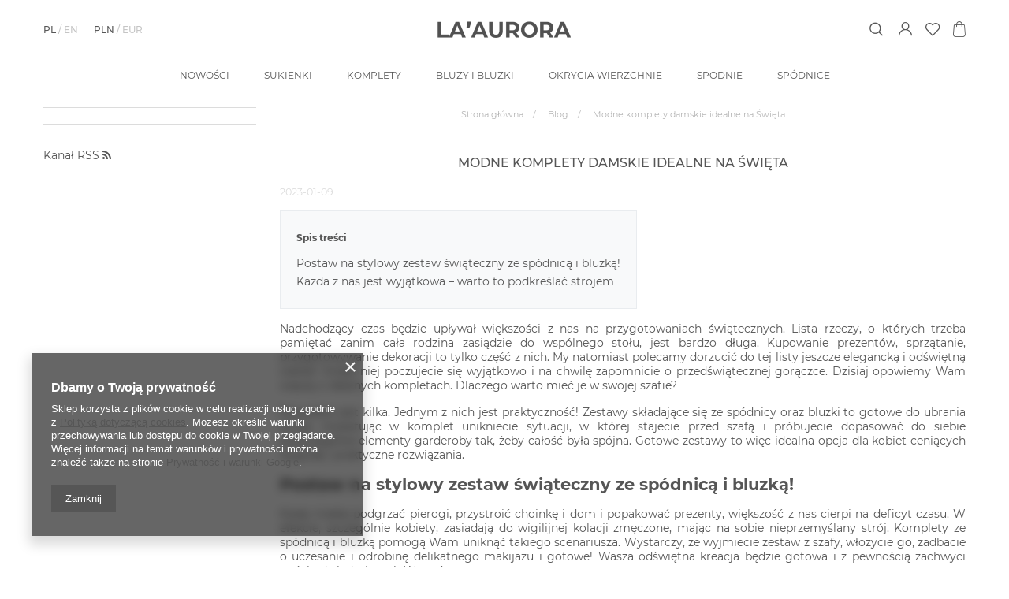

--- FILE ---
content_type: text/html; charset=utf-8
request_url: https://www.la-aurora.pl/-Modne-komplety-damskie-idealne-na-Swieta-blog-pol-1673251432.html
body_size: 11416
content:
<!DOCTYPE html>
<html lang="pl" ><head><meta name='viewport' content='user-scalable=no, initial-scale = 1.0, maximum-scale = 1.0, width=device-width'/> <link rel="preload" crossorigin="anonymous" as="font" href="/gfx/pol/fontello.woff?v=2"><meta http-equiv="Content-Type" content="text/html; charset=utf-8"><meta http-equiv="X-UA-Compatible" content="IE=edge"><title> Modne komplety damskie idealne na Święta - Blog - la'Aurora</title><meta name="description" content=""><link rel="icon" href="/gfx/pol/favicon.ico"><meta name="theme-color" content="#333333"><meta name="msapplication-navbutton-color" content="#333333"><meta name="apple-mobile-web-app-status-bar-style" content="#333333"><link rel="stylesheet" type="text/css" href="/gfx/pol/style.css.gzip?r=1623324588"><script>
						var app_shop = {
							urls: {
								prefix: 'data="/gfx/'.replace('data="', '') + 'pol/'
							},
							vars: {},
							txt: {},
							fn: {},
							fnrun: {},
							files: []
						};
					</script><script src="/gfx/pol/shop.js.gzip?r=1623324588"></script><meta name="robots" content="index,follow"><meta name="rating" content="general"><meta name="Author" content="www.La-Aurora.pl na bazie IdoSell (www.idosell.com/shop).">
<!-- Begin LoginOptions html -->

<style>
#client_new_social .service_item[data-name="service_Apple"]:before, 
#cookie_login_social_more .service_item[data-name="service_Apple"]:before,
.oscop_contact .oscop_login__service[data-service="Apple"]:before {
    display: block;
    height: 2.6rem;
    content: url('/gfx/standards/apple.svg?r=1743165583');
}
.oscop_contact .oscop_login__service[data-service="Apple"]:before {
    height: auto;
    transform: scale(0.8);
}
#client_new_social .service_item[data-name="service_Apple"]:has(img.service_icon):before,
#cookie_login_social_more .service_item[data-name="service_Apple"]:has(img.service_icon):before,
.oscop_contact .oscop_login__service[data-service="Apple"]:has(img.service_icon):before {
    display: none;
}
</style>

<!-- End LoginOptions html -->

<!-- Open Graph -->
<meta property="og:type" content="article"><meta property="og:url" content="https://www.la-aurora.pl/-Modne-komplety-damskie-idealne-na-Swieta-blog-pol-1673251432.html
"><meta property="og:title" content=" Modne komplety damskie idealne na Święta"><meta property="og:description" content="Nadchodzący czas będzie upływał większości z nas na przygotowaniach świątecznych. Lista rzeczy, o których trzeba pamiętać zanim cała rodzina zasiądzie do wspólnego stołu, jest bardzo długa."><meta property="og:site_name" content="www.La-Aurora.pl"><meta property="og:locale" content="pl_PL"><meta property="og:locale:alternate" content="en_GB"><link rel="manifest" href="https://www.la-aurora.pl/data/include/pwa/2/manifest.json?t=3"><meta name="apple-mobile-web-app-capable" content="yes"><meta name="apple-mobile-web-app-status-bar-style" content="black"><meta name="apple-mobile-web-app-title" content="www.la-aurora.pl"><link rel="apple-touch-icon" href="/data/include/pwa/2/icon-128.png"><link rel="apple-touch-startup-image" href="/data/include/pwa/2/logo-512.png" /><meta name="msapplication-TileImage" content="/data/include/pwa/2/icon-144.png"><meta name="msapplication-TileColor" content="#2F3BA2"><meta name="msapplication-starturl" content="/"><script type="application/javascript">var _adblock = true;</script><script async src="/data/include/advertising.js"></script><script type="application/javascript">var statusPWA = {
                online: {
                    txt: "Połączono z internetem",
                    bg: "#5fa341"
                },
                offline: {
                    txt: "Brak połączenia z internetem",
                    bg: "#eb5467"
                }
            }</script><script async type="application/javascript" src="/ajax/js/pwa_online_bar.js?v=1&r=6"></script><script >
window.dataLayer = window.dataLayer || [];
window.gtag = function gtag() {
dataLayer.push(arguments);
}
gtag('consent', 'default', {
'ad_storage': 'denied',
'analytics_storage': 'denied',
'ad_personalization': 'denied',
'ad_user_data': 'denied',
'wait_for_update': 500
});

gtag('set', 'ads_data_redaction', true);
</script><script  class='google_consent_mode_update'>
gtag('consent', 'update', {
'ad_storage': 'granted',
'analytics_storage': 'granted',
'ad_personalization': 'granted',
'ad_user_data': 'granted'
});
</script>
<!-- End Open Graph -->

<link rel="canonical" href="https://www.la-aurora.pl/-Modne-komplety-damskie-idealne-na-Swieta-blog-pol-1673251432.html" />
<link rel="alternate" hreflang="en" href="https://www.la-aurora.pl/-blog-eng-1673251432.html" />
<link rel="alternate" hreflang="pl" href="https://www.la-aurora.pl/-Modne-komplety-damskie-idealne-na-Swieta-blog-pol-1673251432.html" />
                <!-- Global site tag (gtag.js) -->
                <script  async src="https://www.googletagmanager.com/gtag/js?id=AW-10818972093"></script>
                <script >
                    window.dataLayer = window.dataLayer || [];
                    window.gtag = function gtag(){dataLayer.push(arguments);}
                    gtag('js', new Date());
                    
                    gtag('config', 'AW-10818972093', {"allow_enhanced_conversions":true});

                </script>
                <link rel="stylesheet" type="text/css" href="/data/designs/13977_64/gfx/pol/custom.css.gzip?r=1697528066">
<!-- Begin additional html or js -->


<!--3|2|3| modified: 2022-10-14 09:17:11-->
<script>

let pageURI = location.pathname + location.search;

if (pageURI == '/signin.php') {
    addNoIndex();
} else if (pageURI == '/returns-open.php') {
    addNoIndex();
} else if (pageURI == '/rma-open.php') {
    addNoIndex();
} else if (pageURI == '/client-rebate.php') {
    addNoIndex();
} else if (pageURI == '/newsletter.php') {
    addNoIndex();
} else if (pageURI.includes('/noproduct.php?reason=product&text=')) {
    addNoIndex();
} else if (pageURI == '/Regulamin-cterms-pol-13.html') {
    document.title = 'Regulamin - la\'Aurora';
}

function addNoIndex() {
    const metaRobots = document.querySelector('meta[name="robots"]');
    const canonical = document.querySelector('link[rel="canonical"]');

    if (metaRobots) {
        metaRobots.content = "noindex, follow";
    } else {
        const meta = document.createElement('meta');
        meta.name = "robots";
        meta.content = "noindex, follow";

        document.getElementsByTagName('head')[0].appendChild(meta);
    }

    if (canonical) {
        canonical.remove();
    }
}

</script>

<!-- Google Tag Manager -->
<script>(function(w,d,s,l,i){w[l]=w[l]||[];w[l].push({'gtm.start':
new Date().getTime(),event:'gtm.js'});var f=d.getElementsByTagName(s)[0],
j=d.createElement(s),dl=l!='dataLayer'?'&l='+l:'';j.async=true;j.src=
'https://www.googletagmanager.com/gtm.js?id='+i+dl;f.parentNode.insertBefore(j,f);
})(window,document,'script','dataLayer','GTM-MFHNMFC');</script>
<!-- End Google Tag Manager -->
<!--5|2|3-->
<script type="application/ld+json">
{
	"@context": "http://schema.org",
	"@type": "Store",
	"address": {
		"@type": "PostalAddress",
		"addressLocality": "Piątek",
		"streetAddress": "Pokrzywnica 58",
		"postalCode": "99-120",
		"addressRegion": "łódzkie"
	},
	"name": "AURORA Maciej Urbański",
	"email": "LaAurora@op.pl",
	"telephone": "604589182",
	"vatID": "7752425266",
	"image": "https://www.la-aurora.pl/data/gfx/mask/pol/logo_2_big.png"
}
</script>
<!--8|2|3| modified: 2025-11-28 08:35:59-->
<style>
.related-categories-header{
font-size: 1.5em;
margin: 0.83em 0;
font-weight:bold;
}
ul#bottom-section-links {
    padding: 0px;
    list-style: none;
    display: grid;
    grid-template-columns: repeat(auto-fit, minmax(250px, 1fr));
    gap: 10px;
}
#bottom-section-links li {
    display: -webkit-box;
    display: -ms-flexbox;
    display: flex;
    -webkit-box-pack: center;
    -ms-flex-pack: center;
    justify-content: center;
    -ms-flex-line-pack: center;
    align-content: center;
    color: #212529;
    height: 100%;
    min-height: 50px;
    text-align: center;
}
#bottom-section-links li a {
    display: -webkit-box;
    display: -ms-flexbox;
    display: flex;
    -webkit-box-align: center;
    -ms-flex-align: center;
    align-items: center;
	color: black;
    font-weight: 600;
    width: 100%;
    margin: 0 auto;
    -webkit-box-pack: center;
    -ms-flex-pack: center;
    justify-content: center;
    border: 1px solid;
    padding-top: 13px;
    padding-bottom: 13px;
	transition: background-color .2s, color .2s, border .2s;
	text-decoration:none;
}
#bottom-section-links li a:hover {
   color: #fff !important;
    background-color: #565656;
}
  #blog_toc {
        display: block;
        width: fit-content;
        border: 1px solid #e9ecef !important;
        padding: 1rem 2rem;
        margin: 1rem 0;
        background-color: #f8f9fa;
    }
    .toc_title {
        margin-bottom: 0.5rem;
        font-weight: bold;
        font-size: 1.2rem;
    }
    #tocList {
        list-style-type: none;
        padding: 0;
    }
    #tocList li {
        margin-bottom: 0.5rem;
    }
    #tocList li a {
        text-decoration: none;
        color: #565656;
    }
    #tocList li a:hover {
        text-decoration: underline;
    }
</style>
<!--9|2|3-->
<script>
    window.addEventListener('DOMContentLoaded', function() {
        if (document.querySelector('.blog-item_page')) {
            var contentContainer = document.querySelector('.blog-item_page ._ae_desc');
            
            if (contentContainer) {
                var headings = contentContainer.querySelectorAll('h2');

                if (headings.length > 0) {
                    var tocContainer = document.createElement('div');
                    tocContainer.setAttribute('id', 'blog_toc');

                    var tocTitle = document.createElement('p');
                    tocTitle.classList.add('toc_title');
                    tocTitle.textContent = 'Spis treści';

                    var tocList = document.createElement('ul');
                    tocList.setAttribute('id', 'tocList');

                    headings.forEach(function(heading, index) {
                        var headingId = 'heading-' + (index + 1);
                        heading.setAttribute('id', headingId);

                        var listItem = document.createElement('li');
                        var link = document.createElement('a');
                        link.setAttribute('href', '#' + headingId);
                        link.textContent = heading.textContent;
                        listItem.appendChild(link);
                        tocList.appendChild(listItem);
                    });

                    tocContainer.appendChild(tocTitle);
                    tocContainer.appendChild(tocList);

                    contentContainer.insertBefore(tocContainer, contentContainer.firstChild);

                    document.querySelectorAll('#tocList a').forEach(function(link) {
                        link.addEventListener('click', function(event) {
                            event.preventDefault();
                            var targetId = this.getAttribute('href').substring(1);
                            var targetElement = document.getElementById(targetId);
                            if (targetElement) {
                                targetElement.scrollIntoView({ behavior: 'smooth' });
                            }
                        });
                    });
                }
            }
        }
    });
</script>

<!-- End additional html or js -->
</head><body>
<!-- Begin additional html or js -->


<!--4|2|3| modified: 2022-10-14 09:17:34-->
<!-- Google Tag Manager (noscript) -->
<noscript><iframe src="https://www.googletagmanager.com/ns.html?id=GTM-MFHNMFC"
height="0" width="0" style="display:none;visibility:hidden"></iframe></noscript>
<!-- End Google Tag Manager (noscript) -->

<!-- End additional html or js -->
<script>
					var script = document.createElement('script');
					script.src = app_shop.urls.prefix + 'envelope.js';

					document.getElementsByTagName('body')[0].insertBefore(script, document.getElementsByTagName('body')[0].firstChild);
				</script><div id="container" class="blog-item_page container"><header class="row mx-0 flex-nowrap flex-md-wrap commercial_banner"><script class="ajaxLoad">
                app_shop.vars.vat_registered = "true";
                app_shop.vars.currency_format = "###,##0.00";
                
                    app_shop.vars.currency_before_value = false;
                
                    app_shop.vars.currency_space = true;
                
                app_shop.vars.symbol = "PLN";
                app_shop.vars.id= "PLN";
                app_shop.vars.baseurl = "http://www.la-aurora.pl/";
                app_shop.vars.sslurl= "https://www.la-aurora.pl/";
                app_shop.vars.curr_url= "%2F-Modne-komplety-damskie-idealne-na-Swieta-blog-pol-1673251432.html";
                

                var currency_decimal_separator = ',';
                var currency_grouping_separator = ' ';

                
                    app_shop.vars.blacklist_extension = ["exe","com","swf","js","php"];
                
                    app_shop.vars.blacklist_mime = ["application/javascript","application/octet-stream","message/http","text/javascript","application/x-deb","application/x-javascript","application/x-shockwave-flash","application/x-msdownload"];
                
                    app_shop.urls.contact = "/contact-pol.html";
                </script><div id="viewType" style="display:none"></div><div id="menu_settings" class="col-md-4 px-0 d-flex align-items-center justify-content-start"><div class="settings_change --language"><a href="/settings.php?lang=pol" class="active">pl</a><a href="/settings.php?lang=eng">en</a></div><div class="settings_change --currency"><a class="active" href="/settings.php?curr=PLN">PLN</a><a href="/settings.php?curr=EUR">EUR</a></div></div><div id="logo" class="col-md-4 d-flex align-items-center justify-content-center" data-bg="/data/gfx/mask/pol/top_2_big.jpg"><a href="/" target="_self"><img src="/data/gfx/mask/pol/logo_2_big.png" alt="La'Aurora" width="338" height="42"></a></div><div id="top_menu" class="col-md-4 px-0 d-flex justify-content-end"><a class="menu_search_toggle" href="https://www.la-aurora.pl/searching.php"><i class="icon-search"></i></a><form action="https://www.la-aurora.pl/search.php" method="get" id="menu_search"><label class="d-md-none"><i class="icon-search"></i></label><div><div class="form-group"><input id="menu_search_text" type="text" name="text" class="catcomplete" placeholder="Wyszukaj..."></div><button type="submit"><i class="icon-search"></i></button><a href="https://www.la-aurora.pl/searching.php"></a></div></form><div id="menu_additional" class="d-flex align-items-center"><a class="account_link" href="https://www.la-aurora.pl/login.php"><i class="icon-user-new"></i></a><a href="/basketedit.php?mode=2" class="wishlist_link"><i class="icon-heart-new"></i><span class="badge badge-info"></span></a></div><div id="menu_basket"><a href="https://www.la-aurora.pl/basketedit.php?mode=1"><strong>0,00 PLN</strong><span class="badge badge-info"></span></a><script>
                            app_shop.vars.cache_html = true;
                        </script></div></div><nav id="menu_categories" class="col-md-12 px-0"><button type="button" class="navbar-toggler"><i class="icon-reorder"></i></button><div class="navbar-collapse" id="menu_navbar"><ul class="navbar-nav"><li class="nav-item"><a  href="/search.php?newproducts=y" target="_self" title="Nowości" class="nav-link" >Nowości</a></li><li class="nav-item"><a  href="/pol_m_Sukienki-140.html" target="_self" title="Sukienki" class="nav-link" >Sukienki</a></li><li class="nav-item"><a  href="/pol_m_Komplety-198.html" target="_self" title="Komplety" class="nav-link" >Komplety</a></li><li class="nav-item"><a  href="/pol_m_Bluzy-i-bluzki-199.html" target="_self" title="Bluzy i bluzki" class="nav-link" >Bluzy i bluzki</a></li><li class="nav-item"><a  href="/pol_m_Okrycia-wierzchnie-200.html" target="_self" title="Okrycia wierzchnie" class="nav-link" >Okrycia wierzchnie</a></li><li class="nav-item"><a  href="/pol_m_Spodnie-139.html" target="_self" title="Spodnie" class="nav-link" >Spodnie</a></li><li class="nav-item"><a  href="/pol_m_Spodnice-238.html" target="_self" title="Spódnice" class="nav-link" >Spódnice</a></li></ul></div></nav></header><div id="layout" class="row clearfix"><aside class="col-3"><div class="setMobileGrid" data-item="#menu_navbar"></div><div class="setMobileGrid" data-item="#menu_navbar3" data-ismenu1="true"></div><div class="setMobileGrid" data-item="#menu_blog"></div><div class="login_menu_block d-lg-none" id="login_menu_block"><a class="sign_in_link" href="/login.php" title=""><i class="icon-user"></i><span>Logowanie / Rejestracja</span></a><a class="registration_link" href="/client-new.php?register" title=""><i class="icon-lock"></i><span>Zarejestruj się</span></a><a class="order_status_link" href="/order-open.php" title=""><i class="icon-globe"></i><span>Sprawdź status zamówienia</span></a></div><div class="setMobileGrid" data-item="#menu_contact"></div><div class="setMobileGrid" data-item="#menu_settings"></div><div class="setMobileGrid" data-item="#Filters"></div><div id="menu_blog"><div id="menu_blog_categories" class="menu_blog_box"><ul><li><a href="/-bloglist-pol-1.html"></a></li><li><a href="/-bloglist-pol-2.html"></a></li></ul></div><div id="menu_blog_rss"><a href="https://www.la-aurora.pl/main-pol.html?mode=RSSB" title="Kanał RSS ">
                            Kanał RSS <i class="icon-rss"></i></a></div></div></aside><div id="content" class="col-md-9 col-12"><div class="breadcrumbs col-md-12"><div class="back_button"><button id="back_button">Wstecz</button></div><div class="list_wrapper"><ol><li><span>Jesteś tu:  </span></li><li class="bc-main"><span><a href="/">Strona główna</a></span></li><li class="bc-blog-item"><a href="https://www.la-aurora.pl/blog-pol.phtml">
                                    Blog
                                </a></li><li class="bc-active bc-blog-item"><span> Modne komplety damskie idealne na Święta</span></li></ol></div></div><div id="blog-item"><h1 class="big_label"> Modne komplety damskie idealne na Święta</h1><div class="blog_date">2023-01-09</div><div class="blog-item_sub cm"><div class="_ae_desc"><style>
            :root {
            --long-description-width: 50%;
            --long-description-padding-section: 10px;
            }

            @media (max-width: 756px) {
                :root {
                --long-description-width: 100%;
                --long-description-padding-section: 0;
                }
            }
            ._ae_desc p{
                margin:16px 0;
            }
            ._ae_desc table{
                border-collapse: collapse;
                border-spacing: 0;
            }
            ._ae_desc td,._ae_desc table{
                padding: 4px;
            }
        </style><div style="margin-bottom: 20px;line-height:1.5;font-size:14px;"><p style="text-align: justify;">Nadchodzący czas będzie upływał większości z nas na przygotowaniach świątecznych. Lista rzeczy, o których trzeba pamiętać zanim cała rodzina zasiądzie do wspólnego stołu, jest bardzo długa. Kupowanie prezentów, sprzątanie, przygotowywanie dekoracji to tylko część z nich. My natomiast polecamy dorzucić do tej listy jeszcze elegancką i odświętną odzież! Dzięki niej poczujecie się wyjątkowo i na chwilę zapomnicie o przedświątecznej gorączce. Dzisiaj opowiemy Wam więcej o idealnych kompletach. Dlaczego warto mieć je w swojej szafie?</p>
<p style="text-align: justify;">Powodów jest kilka. Jednym z nich jest praktyczność! Zestawy składające się ze spódnicy oraz bluzki to gotowe do ubrania stroje. Inwestując w komplet unikniecie sytuacji, w której stajecie przed szafą i próbujecie dopasować do siebie poszczególne elementy garderoby tak, żeby całość była spójna. Gotowe zestawy to więc idealna opcja dla kobiet ceniących wygodę i praktyczne rozwiązania. </p>
<h2 style="text-align: left;">Postaw na stylowy zestaw świąteczny ze spódnicą i bluzką!</h2>
<p style="text-align: justify;">Kiedy trzeba podgrzać pierogi, przystroić choinkę i dom i popakować prezenty, większość z nas cierpi na deficyt czasu. W efekcie, szczególnie kobiety, zasiadają do wigilijnej kolacji zmęczone, mając na sobie nieprzemyślany strój. Komplety ze spódnicą i bluzką pomogą Wam uniknąć takiego scenariusza. Wystarczy, że wyjmiecie zestaw z szafy, włożycie go, zadbacie o uczesanie i odrobinę delikatnego makijażu i gotowe! Wasza odświętna kreacja będzie gotowa i z pewnością zachwyci gości odwiedzających Wasz dom. </p>
<h2 style="text-align: left;">Każda z nas jest wyjątkowa – warto to podkreślać strojem </h2>
<p style="text-align: justify;">Uważamy, że każda kobieta powinna pamiętać o swoich potrzebach i wyglądzie. Kiedy zakładamy na siebie odzież, która nam się podoba, czujemy się lepiej, więcej się uśmiechamy – zyskujemy też pewność siebie. W naszym sklepie online znajdziecie niezwykle stylowe zestawy, idealne na zbliżające święta. Poznajcie je lepiej, wybierzcie ten, który najlepiej pasuje do Waszych upodobań, temperamentu i osobowości. Olśniewajcie na co dzień i w trakcie specjalnych okazji!</p></div></div></div></div></div></div></div><footer class=""><div id="footer_links" class="row container four_elements"><ul class="footer_links col-md-4 col-sm-6 col-12" id="links_footer_1"><li><a href="/client-orders.php" target="_self" title="Moje zamówienie" class="footer_links_label" ><span>Moje zamówienie</span></a><ul class="footer_links_sub"><li><a href="/order-open.php" target="_self" title="Status zamówienia" ><span>Status zamówienia</span></a></li><li><a href="/order-open.php" target="_self" title="Śledzenie przesyłki" ><span>Śledzenie przesyłki</span></a></li><li><a href="/returns-open.php" target="_self" title="Chcę zwrócić towar" ><span>Chcę zwrócić towar</span></a></li><li><a href="/rma-open.php" target="_self" title="Chcę zareklamować towar" ><span>Chcę zareklamować towar</span></a></li></ul></li></ul><ul class="footer_links col-md-4 col-sm-6 col-12" id="links_footer_2"><li><a href="/login.php" target="_self" title="Moje konto" class="footer_links_label" ><span>Moje konto</span></a><ul class="footer_links_sub"><li><a href="/client-new.php?register" target="_self" title="Zarejestruj się" ><span>Zarejestruj się</span></a></li><li><a href="/client-orders.php" target="_self" title="Moje zamówienia" ><span>Moje zamówienia</span></a></li><li><a href="/products-bought.php" target="_self" title="Lista zakupionych produktów" ><span>Lista zakupionych produktów</span></a></li><li><a href="/client-orders.php" target="_self" title="Historia transakcji" ><span>Historia transakcji</span></a></li><li><a href="/client-rebate.php" target="_self" title="Moje rabaty" ><span>Moje rabaty</span></a></li><li><a href="/client-new.php?register&amp;wholesaler=true" target="_self" title="Rejestracja hurtownika" ><span>Rejestracja hurtownika</span></a></li></ul></li></ul><ul class="footer_links col-md-4 col-sm-6 col-12" id="links_footer_3"><li><span  title="Informacje" class="footer_links_label" ><span>Informacje</span></span><ul class="footer_links_sub"><li><a href="/contact-pol.html" target="_self" title="Informacje o sklepie" ><span>Informacje o sklepie</span></a></li><li><a href="/blog-pol.phtml" target="_self" title="Blog" ><span>Blog</span></a></li><li><a href="/pol-delivery.html" target="_self" title="Wysyłka" ><span>Wysyłka</span></a></li><li><a href="/pol-payments.html" target="_self" title="Sposoby płatności i prowizje" ><span>Sposoby płatności i prowizje</span></a></li><li><a href="/pol-terms.html" target="_self" title="Regulamin" ><span>Regulamin</span></a></li><li><a href="/pol-privacy-and-cookie-notice.html" target="_self" title="Polityka prywatności" ><span>Polityka prywatności</span></a></li><li><a href="/pol-returns-and_replacements.html" target="_self" title="Zwrot towaru" ><span>Zwrot towaru</span></a></li><li><a href="/newsletter.php" target="_self" title="Newsletter" ><span>Newsletter</span></a></li></ul></li></ul><ul class="footer_links col-md-4 col-sm-6 col-12" id="links_footer_4"><li><span  title="Kontakt" class="footer_links_label" ><span>Kontakt</span></span><ul class="footer_links_sub"><li><span title="" ><span>Pokrzywnica 58</span></span></li><li><span title="" ><span>99-120 Piątek</span></span></li><li><a href="tel:48604589182" target="_self" title="+48 604589182" ><span>+48 604589182</span></a></li><li><a href="mailto:bok@la-aurora.pl" target="_self" title="bok@la-aurora.pl" ><span>bok@la-aurora.pl</span></a></li><li class="social_footer_icon"><a href="https://www.facebook.com/LaAurorapl-373807939891727" target="_blank" title="" ><img alt="" src="/data/gfx/pol/navigation/2_4_i_232.svg"></a></li><li class="social_footer_icon"><a href="https://www.instagram.com/la_aurora_official/" target="_blank" title="" ><img alt="" src="/data/gfx/pol/navigation/2_4_i_233.svg"></a></li><li class="social_footer_icon"><a href="https://www.youtube.com/channel/UCY5mvG2VOz3CvWUCMzLu4vQ" target="_blank" title="" ><img alt="" src="/data/gfx/pol/navigation/2_4_i_234.svg"></a></li></ul></li></ul></div><div class="logo_iai container"><a class="n53399_iailogo" target="_blank" href="https://www.idosell.com/pl/?utm_source=clientShopSite&amp;utm_medium=Label&amp;utm_campaign=PoweredByBadgeLink" title="Sklepy internetowe"><img class="n53399_iailogo" src="/ajax/poweredby_IdoSell_Shop_black.svg?v=1" alt="Sklepy internetowe"></a></div><script>
				const instalmentData = {
					
					currency: 'PLN',
					
					
							basketCost: 0,
						
							basketCostNet: 0,
						
					
					basketCount: parseInt(0, 10),
					
					
							price: 0,
							priceNet: 0,
						
				}
			</script><script type="application/ld+json">
      {
      "@context": "http://schema.org",
      "@type": "WebSite",
      
      "url": "https://www.la-aurora.pl/",
      "potentialAction": {
      "@type": "SearchAction",
      "target": "https://www.la-aurora.pl/search.php?text={search_term_string}",
      "query-input": "required name=search_term_string"
      }
      }
    </script><script type="application/ld+json">
        {
        "@context": "http://schema.org",
        "@type": "NewsArticle",
        "headline": " Modne komplety damskie idealne na Święta",
        "mainEntityOfPage": "https://www.la-aurora.pl/-Modne-komplety-damskie-idealne-na-Swieta-blog-pol-1673251432.html",
        "datePublished": "2023-01-09",
        "dateModified": "2023-01-09",
        "image": {
        "@type":"ImageObject",
        "url":"https://www.la-aurora.pl",
        "width":"",
        "height":""
        },
        "description": "Nadchodzący czas będzie upływał większości z nas na przygotowaniach świątecznych. Lista rzeczy, o których trzeba pamiętać zanim cała rodzina zasiądzie do wspólnego stołu, jest bardzo długa.",
        "author":{
        "@type": "Organization",
        "name":"www.La-Aurora.pl"
        },
        "publisher":{
        "@type": "Organization",
        "name": "www.La-Aurora.pl",
        "logo": {
        "@type":"ImageObject",
        "url":"https://www.la-aurora.pl/data/gfx/mask/pol/logo_2_big.png",
        "width":"338",
        "height":"42"
        }
        }
        }
      </script><script>
                app_shop.vars.request_uri = "%2F-Modne-komplety-damskie-idealne-na-Swieta-blog-pol-1673251432.html"
                app_shop.vars.additional_ajax = '/-Modne-komplety-damskie-idealne-na-Swieta-blog-pol-1673251432.html'
            </script></footer><script>
                  app_shop.runApp();
            </script><script>
            window.Core = {};
            window.Core.basketChanged = function(newContent) {};</script><script>var inpostPayProperties={"isBinded":null}</script>
<!-- Begin additional html or js -->


<!--SYSTEM - COOKIES CONSENT|2|-->
<div id="ck_dsclr_v2" class="no_print ck_dsclr_v2">
    <div class="ck_dsclr_x_v2" id="ckdsclrx_v2">
        <i class="icon-x"></i>
    </div>
    <div id="ck_dsclr_sub_v2" class="ck_dsclr__sub_v2">
            <h3>Dbamy o Twoją prywatność</h3>
<p>Sklep korzysta z plików cookie w celu realizacji usług zgodnie z <a href="https://www.la-aurora.pl/pol-privacy-and-cookie-notice.html">Polityką dotyczącą cookies</a>. Możesz określić warunki przechowywania lub dostępu do cookie w Twojej przeglądarce. Więcej informacji na temat warunków i prywatności można znaleźć także na stronie <a href="https://business.safety.google/privacy/">Prywatność i warunki Google</a>.</p>
        <div id="ckdsclmrshtdwn_v2" class=""><span class="ck_dsclr__btn_v2">Zamknij</span></div>
    </div>
</div>

<style>
    @font-face {
        font-family: 'Arial', 'Helvetica', sans-serif;
        src: url('/data/include/fonts/Arial-Regular.ttf');
        font-weight: 300;
        font-style: normal;
        font-display: swap;
    }

    .ck_dsclr_v2 {
        font-size: 12px;
        line-height: 17px;
        background-color: rgba(0, 0, 0, 0.6);
        backdrop-filter: blur(6px);
        -webkit-box-shadow: 0px 8px 15px 3px rgba(0, 0, 0, 0.15);
        -moz-box-shadow: 0px 8px 15px 3px rgba(0, 0, 0, 0.15);
        box-shadow: 0px 8px 15px 3px rgba(0, 0, 0, 0.15);
        position: fixed;
        left: 15px;
        bottom: 15px;
        max-width: calc(100vw - 30px);
        font-family: 'Arial', 'Helvetica', sans-serif;
        color: #fff;
        border-radius: 0;
        z-index: 999;
        display: none;
    }
    .ck_dsclr_x_v2 {
        position: absolute;
        top: 10px;
        right: 10px;
        color: #f5f5f5;
        font-size: 20px;
        cursor: pointer;
    }
    .ck_dsclr_x_v2 i {
        font-weight: bold;
    }
    .ck_dsclr__sub_v2 {
        align-items: center;
        padding: 10px 20px 15px;
        text-align: left;
        box-sizing: border-box;
    }
    .ck_dsclr__btn_v2 {
        padding: 9px 18px;
        background-color: #565656;
        color: #ffffff;
        display: block;
        text-align: center;
        border-radius: 0;
        margin-top: 10px;
        width: max-content;
    }
    .ck_dsclr__btn_v2:hover {
        cursor: pointer;
        background-color: #333333;
        color: #ffffff;
    }
    .ck_dsclr_v2 a {
        color: #565656;
    }
    .ck_dsclr_v2 a:hover {
        text-decoration: none;
        color: #fff;
    }
    .ck_dsclr_v2.--blocked a {
        color: #565656;
    }
    .ck_dsclr_v2 h3 {
        font-size: 15px;
        color: #fff;
        margin: 5px 0 10px;
    }
    .ck_dsclr_v2 p {
        margin: 0;
    }
    @media (min-width: 757px) {
        .ck_dsclr__btn_v2 {
            margin-top: 20px;
        }
        .ck_dsclr_v2 h3 {
            font-size: 16px;
            margin: 15px 0 10px;
        }
        .ck_dsclr_v2 {
            margin: 0 auto;
            max-width: 420px;
            width: 100%;
            left: 4rem;
            bottom: 4rem;
            font-size: 13px;
        }
        .ck_dsclr__sub_v2 {
            justify-content: flex-start;
            padding: 20px 25px 30px;
        }
    }
    .ck_dsclr_v2.--blocked {
        position: fixed;
        z-index: 9999;
        top: 50%;
        transform: translateY(-50%);
        margin: 0;
        bottom: unset;
        background-color: #fff;
        color: #333;
        backdrop-filter: none;
    }
    .ck_dsclr_v2.--blocked #ck_dsclr_sub_v2 {
        justify-content: center;
        background-color: #ffffff;
        width: 100%;
        padding: 20px;
        border-radius: 0;
    }
    .ck_dsclr_v2.--blocked:before {
        content: '';
        position: absolute;
        top: calc(-50vh + 100%/2);
        left: calc(-50vw + 100%/2);
        width: 100vw;
        height: 100vh;
        background-color: rgba(0,0,0,0.5);
        z-index: -1;
    }
    .ck_dsclr_v2.--blocked h3 {
        font-size: 18px;
        color: #333333;
        margin: 10px 0 22px;
    }
    .ck_dsclr_v2.--blocked p {
        margin: 0 0 17px 0;
        display: block;
        text-align: left;
    }
    .ck_dsclr_v2.--blocked #ckdsclmrshtrtn_v2 {
        order: 10;
    }
    .ck_dsclr_v2.--blocked #ckdsclmrshtrtn_v2 span , .ck_dsclr_v2.--blocked #ckdsclmrshtrtn_v2 a {
        background-color: transparent;
        color: #0090f6;
        padding: 18px 12px;
    }
    .ck_dsclr_v2.--blocked #ckdsclmrshtrtn_v2 span:hover , .ck_dsclr_v2.--blocked #ckdsclmrshtrtn_v2 a:hover {
        color: #000000;
    }
    .ck_dsclr_v2.--blocked div {
        width: 100%;
    }
    .ck_dsclr_v2.--blocked .ck_dsclr__btn_v2 {
        font-size: 13px;
        padding: 17px 10px;
        margin-top: 5px;
    }
    @media (min-width: 757px) {
        .ck_dsclr_v2.--blocked {
            max-width: 480px;
            width: 100%;
            left: 50%;
            transform: translate(-50%,-50%);
        }
        .ck_dsclr_v2.--blocked div {
            width: unset;
        }
        .ck_dsclr_v2.--blocked .ck_dsclr__btn_v2 {
            font-size: 12px;
            padding: 10px 16px;
            margin-top: 0;
        }
        .ck_dsclr_v2.--blocked #ckdsclmrshtrtn_v2 {
            margin-right: auto;
            order: unset;
        }
        .ck_dsclr_v2.--blocked #ckdsclmrshtrtn_v2 span , .ck_dsclr_v2.--blocked #ckdsclmrshtrtn_v2 a {
            padding: 10px 12px;
        }
    }
</style>

<script>
    function getCk(name) {var nameEQ = name + "=";var ca = document.cookie.split(';');for(var i=0;i < ca.length;i++) {var c = ca[i];while (c.charAt(0)==' ') c = c.substring(1,c.length);if (c.indexOf(nameEQ) == 0) return c.substring(nameEQ.length,c.length);}return null;}
    function setCk(name,value,days) {if (days) {var date = new Date(); date.setTime(date.getTime()+(days*24*60*60*1000)); var expires = "; expires="+date.toGMTString(); } else var expires = ""; document.cookie = name+"="+value+expires+"; path=/;secure;";}
    if(!getCk("ck_cook")) document.getElementById('ck_dsclr_v2').style.display = "block";
    document.getElementById('ckdsclmrshtdwn_v2').addEventListener('click' , function() {
        document.getElementById('ck_dsclr_v2').style.display = "none";
        setCk("ck_cook", "yes", 180);
        return false;
    });
    document.getElementById('ckdsclrx_v2').addEventListener('click' , function() {
        document.getElementById('ck_dsclr_v2').style.display = "none";
        setCk("ck_cook", "yes", 180);
        return false;
    });
</script><!-- Facebook Pixel Code -->
            <script >
            !function(f,b,e,v,n,t,s){if(f.fbq)return;n=f.fbq=function(){n.callMethod?
            n.callMethod.apply(n,arguments):n.queue.push(arguments)};if(!f._fbq)f._fbq=n;
            n.push=n;n.loaded=!0;n.version='2.0';n.agent='plidosell';n.queue=[];t=b.createElement(e);t.async=!0;
            t.src=v;s=b.getElementsByTagName(e)[0];s.parentNode.insertBefore(t,s)}(window,
            document,'script','//connect.facebook.net/en_US/fbevents.js');
            // Insert Your Facebook Pixel ID below. 
            fbq('init', '309553204176676');
            fbq('track', 'PageView');
            </script>
            <!-- Insert Your Facebook Pixel ID below. --> 
            <noscript><img height='1' width='1' style='display:none'
            src='https://www.facebook.com/tr?id=309553204176676&amp;ev=PageView&amp;noscript=1'
            /></noscript>
            <script ></script>
            <!-- End Facebook Pixel Code -->

<!-- End additional html or js -->
<style>.grecaptcha-badge{position:static!important;transform:translateX(186px);transition:transform 0.3s!important;}.grecaptcha-badge:hover{transform:translateX(0);}</style><script>async function prepareRecaptcha(){var captchableElems=[];captchableElems.push(...document.getElementsByName("mailing_email"));captchableElems.push(...document.getElementsByName("client_login"));captchableElems.push(...document.getElementsByName("from"));if(!captchableElems.length)return;window.iaiRecaptchaToken=window.iaiRecaptchaToken||await getRecaptchaToken("contact");captchableElems.forEach((el)=>{if(el.dataset.recaptchaApplied)return;el.dataset.recaptchaApplied=true;const recaptchaTokenElement=document.createElement("input");recaptchaTokenElement.name="iai-recaptcha-token";recaptchaTokenElement.value=window.iaiRecaptchaToken;recaptchaTokenElement.type="hidden";if(el.name==="opinionId"){el.after(recaptchaTokenElement);return;}
el.closest("form")?.append(recaptchaTokenElement);});}
document.addEventListener("focus",(e)=>{const{target}=e;if(!target.closest)return;if(!target.closest("input[name=mailing_email],input[name=client_login], input[name=client_password], input[name=client_firstname], input[name=client_lastname], input[name=client_email], input[name=terms_agree],input[name=from]"))return;prepareRecaptcha();},true);let recaptchaApplied=false;document.querySelectorAll(".rate_opinion").forEach((el)=>{el.addEventListener("mouseover",()=>{if(!recaptchaApplied){prepareRecaptcha();recaptchaApplied=true;}});});function getRecaptchaToken(event){if(window.iaiRecaptchaToken)return window.iaiRecaptchaToken;if(window.iaiRecaptchaTokenPromise)return window.iaiRecaptchaTokenPromise;const captchaScript=document.createElement('script');captchaScript.src="https://www.google.com/recaptcha/api.js?render=explicit";document.head.appendChild(captchaScript);window.iaiRecaptchaTokenPromise=new Promise((resolve,reject)=>{captchaScript.onload=function(){grecaptcha.ready(async()=>{if(!document.getElementById("googleRecaptchaBadge")){const googleRecaptchaBadge=document.createElement("div");googleRecaptchaBadge.id="googleRecaptchaBadge";googleRecaptchaBadge.setAttribute("style","position: relative; overflow: hidden; float: right; padding: 5px 0px 5px 5px; z-index: 2; margin-top: -75px; clear: both;");document.body.appendChild(googleRecaptchaBadge);}
let clientId=grecaptcha.render('googleRecaptchaBadge',{'sitekey':'6LfY2KIUAAAAAHkCraLngqQvNxpJ31dsVuFsapft','badge':'bottomright','size':'invisible'});const response=await grecaptcha.execute(clientId,{action:event});window.iaiRecaptchaToken=response;setInterval(function(){resetCaptcha(clientId,event)},2*61*1000);resolve(response);})}});return window.iaiRecaptchaTokenPromise;}
function resetCaptcha(clientId,event){grecaptcha.ready(function(){grecaptcha.execute(clientId,{action:event}).then(function(token){window.iaiRecaptchaToken=token;let tokenDivs=document.getElementsByName("iai-recaptcha-token");tokenDivs.forEach((el)=>{el.value=token;});});});}</script><img src="//www.la-aurora.pl/ajax/set_session.php?set_session=true&amp;sso_token=[base64]" style="width: 0px; height: 0px; visibility: hidden" alt="pixel"><img src="https://client730.idosell.com/checkup.php?c=7209124bb2fd3cac0018f033a747cb5f" style="display:none" alt="pixel"></body></html>


--- FILE ---
content_type: text/html; charset=utf-8
request_url: https://www.la-aurora.pl/ajax/get.php
body_size: 756
content:
{"Snippets":{"response":{"items":{"7":{"version":["pc","smartfon","tablet"],"id":"7","type":"html","region":"body_bottom","content":"\n<!-- Begin additional html or js -->\n\n\n<!--7|2|3| modified: 2021-09-13 11:01:45-->\n<script>\r\n\r\nconst social1 = document.querySelector(\"#links_footer_4 > li > ul > li:nth-child(5) > a\");\r\nconst social2 = document.querySelector(\"#links_footer_4 > li > ul > li:nth-child(6) > a\");\r\nconst social3 = document.querySelector(\"#links_footer_4 > li > ul > li:nth-child(7) > a\");\r\n\r\nsocial1.rel = 'nofollow';\r\nsocial2.rel = 'nofollow';\r\nsocial3.rel = 'nofollow';\r\n\r\nif (pageURI == '\/contact-pol.html') {\r\n    h2 = document.querySelector(\"#contact_contact > h2\");\r\n\r\n    changeHTMLTag(h2);\r\n\r\n    function changeHTMLTag(el) {\r\n        el.outerHTML = '<h1 class=\"big_label\" style=\"margin-top:0;\">' + el.innerHTML + '<\/h1>';\r\n    }\r\n}\r\n\r\n<\/script>\n\n<!-- End additional html or js -->\n"}}},"error":0},"ToplayersAndWidgets":{"response":{"items":[]},"error":0},"Basket":{"response":{"basket":{"productsNumber":0,"worth":0,"worth_net":0,"total_deposit":0,"total_deposit_net":0,"worth_formatted":"0,00 PLN","worth_net_formatted":"0,00 PLN","shippingCost":"0.00","shippingCost_formatted":"0,00 PLN","shippingCost_net":"0.00","shippingCost_net_formatted":"0,00 PLN","shippingLimitFree":"0.00","toShippingFree":"0.00","shippingLimitFree_formatted":"0,00 PLN","toShippingFree_formatted":"0,00 PLN","weight":0,"profit_points":0,"deliverytime":0,"currency":"PLN","shipping_exists":true,"currency_sign":"PLN","shipping_time":{"today":"true","minutes":0,"hours":0,"days":0,"working_days":0,"time":"2026-01-23 06:37:18","week_day":"5","week_amount":0,"unknown_time":false},"delivery_time":{"today":"true","minutes":0,"hours":0,"days":0,"working_days":0,"time":"2026-01-23 06:37:18","week_day":"5","week_amount":0,"unknown_time":false},"products":[],"productsCounter":0,"user":{"login":"","client_id":null,"firstname":null,"lastname":null,"partner":null,"invoice_vat":null,"email":null,"wholesaler":false,"wholesale_order":false,"client_id_upc":null}}},"error":0},"Wishlist":{"response":false,"error":0}}

--- FILE ---
content_type: text/css
request_url: https://www.la-aurora.pl/data/designs/13977_64/gfx/pol/custom.css.gzip?r=1697528066
body_size: -49
content:
header #menu_categories {
    position: relative;
    z-index: 5;
}

--- FILE ---
content_type: image/svg+xml
request_url: https://www.la-aurora.pl/data/gfx/pol/navigation/2_4_i_232.svg
body_size: 219
content:
<svg xmlns="http://www.w3.org/2000/svg" width="5.774" height="11.547" viewBox="0 0 5.774 11.547">
  <path id="facebook" d="M10.907,1.917h1.054V.081A13.612,13.612,0,0,0,10.425,0,2.438,2.438,0,0,0,7.864,2.713V4.33H6.187V6.383H7.864v5.164H9.921V6.383H11.53l.255-2.052H9.92V2.917c0-.593.16-1,.987-1Z" transform="translate(-6.187)" fill="#fff"/>
</svg>


--- FILE ---
content_type: image/svg+xml
request_url: https://www.la-aurora.pl/data/gfx/pol/navigation/2_4_i_234.svg
body_size: 859
content:
<svg xmlns="http://www.w3.org/2000/svg" width="15.351" height="11.093" viewBox="0 0 15.351 11.093">
  <path id="youtube" d="M7.673,11.593h0a40.685,40.685,0,0,1-5.718-.354A2.372,2.372,0,0,1,.281,9.57,17.412,17.412,0,0,1,0,6.061,17.739,17.739,0,0,1,.28,2.525v0A2.423,2.423,0,0,1,1.949.843l.006,0A42.188,42.188,0,0,1,7.669.5h.008A40.543,40.543,0,0,1,13.4.854,2.372,2.372,0,0,1,15.064,2.52a16.892,16.892,0,0,1,.283,3.554,17.46,17.46,0,0,1-.281,3.5v0a2.373,2.373,0,0,1-1.67,1.668h0a42.224,42.224,0,0,1-5.714.342h0ZM1.44,2.833A17.155,17.155,0,0,0,1.2,6.053v.016A16.12,16.12,0,0,0,1.44,9.26a1.169,1.169,0,0,0,.823.821,40.14,40.14,0,0,0,5.41.313,41.766,41.766,0,0,0,5.412-.3,1.17,1.17,0,0,0,.822-.82,16.175,16.175,0,0,0,.241-3.19c0-.006,0-.013,0-.019a15.612,15.612,0,0,0-.24-3.225v0a1.17,1.17,0,0,0-.824-.822A39.989,39.989,0,0,0,7.673,1.7a41.823,41.823,0,0,0-5.41.3,1.2,1.2,0,0,0-.823.833ZM14.486,9.426h0ZM6.144,8.475V3.618l4.2,2.429Zm0,0" transform="translate(0.002 -0.5)" fill="#fff"/>
</svg>


--- FILE ---
content_type: image/svg+xml
request_url: https://www.la-aurora.pl/data/gfx/pol/navigation/2_4_i_233.svg
body_size: 1689
content:
<svg xmlns="http://www.w3.org/2000/svg" width="13.689" height="13.692" viewBox="0 0 13.689 13.692">
  <g id="Group_758" data-name="Group 758" transform="translate(-0.449 0)">
    <path id="Path_198" data-name="Path 198" d="M14.1,4.025a5,5,0,0,0-.318-1.661,3.507,3.507,0,0,0-2-2A5.016,5.016,0,0,0,10.12.043C9.387.008,9.155,0,7.3,0S5.2.008,4.474.04A5,5,0,0,0,2.813.358,3.341,3.341,0,0,0,1.6,1.15,3.371,3.371,0,0,0,.81,2.362,5.016,5.016,0,0,0,.491,4.023c-.035.733-.043.966-.043,2.825s.008,2.092.04,2.822A5,5,0,0,0,.807,11.33a3.507,3.507,0,0,0,2,2,5.017,5.017,0,0,0,1.661.318c.73.032.963.04,2.822.04s2.092-.008,2.822-.04a5,5,0,0,0,1.661-.318,3.5,3.5,0,0,0,2-2A5.02,5.02,0,0,0,14.1,9.669c.032-.73.04-.963.04-2.822s0-2.092-.035-2.822ZM12.87,9.616a3.753,3.753,0,0,1-.235,1.27,2.271,2.271,0,0,1-1.3,1.3,3.766,3.766,0,0,1-1.27.235c-.722.032-.939.04-2.766.04s-2.046-.008-2.766-.04a3.751,3.751,0,0,1-1.27-.235,2.107,2.107,0,0,1-.786-.511,2.129,2.129,0,0,1-.511-.786,3.767,3.767,0,0,1-.235-1.27C1.7,8.9,1.69,8.679,1.69,6.853s.008-2.046.04-2.766a3.751,3.751,0,0,1,.235-1.27,2.081,2.081,0,0,1,.514-.786,2.125,2.125,0,0,1,.786-.511,3.769,3.769,0,0,1,1.27-.235c.722-.032.939-.04,2.766-.04s2.046.008,2.766.04a3.753,3.753,0,0,1,1.27.235,2.105,2.105,0,0,1,.786.511,2.128,2.128,0,0,1,.511.786,3.768,3.768,0,0,1,.235,1.27c.032.722.04.939.04,2.766s-.008,2.041-.04,2.763Zm0,0" fill="#fff"/>
    <path id="Path_199" data-name="Path 199" d="M128.466,124.5a3.517,3.517,0,1,0,3.517,3.517A3.518,3.518,0,0,0,128.466,124.5Zm0,5.8a2.282,2.282,0,1,1,2.282-2.282A2.282,2.282,0,0,1,128.466,130.3Zm0,0" transform="translate(-121.17 -121.17)" fill="#fff"/>
    <path id="Path_200" data-name="Path 200" d="M364.092,89.423a.821.821,0,1,1-.821-.821A.821.821,0,0,1,364.092,89.423Zm0,0" transform="translate(-352.318 -86.232)" fill="#fff"/>
  </g>
</svg>
